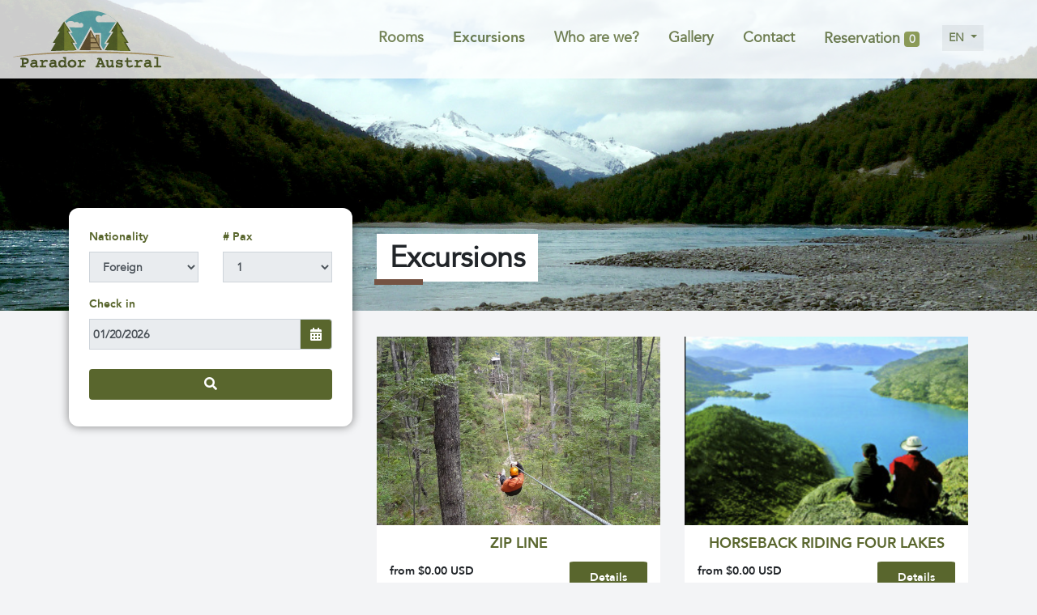

--- FILE ---
content_type: text/html; charset=UTF-8
request_url: https://paradoraustral.com/en/excursions
body_size: 7840
content:
<!doctype html>
<html lang="es">
	<head>
	<meta charset="utf-8" lang="es">
	<meta name="viewport" content="width=device-width, initial-scale=1, shrink-to-fit=no">
	<link rel="stylesheet" href="https://stackpath.bootstrapcdn.com/bootstrap/4.1.3/css/bootstrap.min.css" integrity="sha384-MCw98/SFnGE8fJT3GXwEOngsV7Zt27NXFoaoApmYm81iuXoPkFOJwJ8ERdknLPMO" crossorigin="anonymous">
	<link rel="stylesheet" type="text/css" href="/css/style.css" />	<link rel="stylesheet" type="text/css" href="/css/parador.css" />	<link rel="stylesheet" type="text/css" href="/css/media-query.css" />	<link rel="stylesheet" type="text/css" href="/css/fonts.css" />	
	<link rel="stylesheet" href="https://use.fontawesome.com/releases/v5.6.3/css/all.css" integrity="sha384-UHRtZLI+pbxtHCWp1t77Bi1L4ZtiqrqD80Kn4Z8NTSRyMA2Fd33n5dQ8lWUE00s/" crossorigin="anonymous">
	<link rel="stylesheet" href="https://cdnjs.cloudflare.com/ajax/libs/ekko-lightbox/5.3.0/ekko-lightbox.css">
	<link rel="stylesheet" href="https://cdnjs.cloudflare.com/ajax/libs/bootstrap-datepicker/1.8.0/css/bootstrap-datepicker.min.css">
	<link rel="stylesheet" href="https://cdnjs.cloudflare.com/ajax/libs/bootstrap-datepicker/1.8.0/css/bootstrap-datepicker.standalone.min.css">
	<link rel="stylesheet" href="https://cdnjs.cloudflare.com/ajax/libs/bootstrap-datepicker/1.8.0/css/bootstrap-datepicker3.min.css">
	<script type="text/javascript" src="/assets/a2f4db7e/Yii.UrlManager.min.js"></script>
<script type="text/javascript">
/*<![CDATA[*/
var Yii = Yii || {}; Yii.app = {scriptUrl: '/index.php',baseUrl: '',
            hostInfo: 'https://paradoraustral.com'};
            Yii.app.urlManager = new UrlManager({"rules":{"<lang>\/<tipo:(habitaciones|rooms|zimmers)>\/<slug>":"productos\/view_habitaciones","<lang>\/<tipo:(excursiones|excursions|ausfluges)>\/<slug>":"productos\/view_excursiones","<lang>\/<slug:(habitaciones|rooms|zimmers)>\/":"productos\/index_habitaciones","<lang>\/<slug:(excursiones|excursions|ausfluges)>\/":"productos\/index_excursiones","<lang>\/<slug:(contacto|contact|kontakt)>\/":"site\/ubicacion","<lang>\/<slug:(galeria|gallery|bildergalerie)>\/":"site\/gallery","<lang>\/<slug:(reservaciones|reservations|reservierens)>\/":"site\/reservation","<lang>\/<slug:(terminos-y-condiciones|terms-and-conditions|geschaftsbedingungen)>\/":"site\/conditions","<lang>\/<slug:(quienes-somos|who-we-are|wer-wir-sind)>\/":"site\/who","<lang>\/<slug:(mapa|map|maps)>\/":"site\/map","<lang>\/<slug:(politicas-de-cancelacion|cancel-policy|annulierungsbedingungen)>\/":"site\/general","<lang>\/<slug:(reserva|booking|reservierung)>\/id\/<id:\\w+>":"booking\/voucher","<lang>\/<slug:(paypal)>\/<id:\\w+>":"site\/paypal","<lang>\/<slug:(error|error|error)>\/":"site\/error","<lang>\/<slug:(index)>":"site\/index","<controller:\\w+>\/<id:\\d+>":"<controller>\/view","<controller:\\w+>\/<action:\\w+>\/<id:\\d+>":"<controller>\/<action>","<controller:\\w+>\/<action:\\w+>":"<controller>\/<action>"},"urlSuffix":"","showScriptName":false,"appendParams":true,"routeVar":"r","caseSensitive":true,"matchValue":false,"cacheID":"cache","useStrictParsing":false,"urlRuleClass":"CUrlRule","behaviors":[],"urlFormat":"path"});
            Yii.app.createUrl = function(route, params, ampersand)  {
            return this.urlManager.createUrl(route, params, ampersand);};
/*]]>*/
</script>
<title>Excursions | Parador Austral</title>

		<style>
			.message-sent {
				border: 3px solid #224862;
				padding: 30px 30px;
				text-transform: none;
			}

			.message-sent__title {
				color: #224862;
				font-size: 28px;
				font-weight: 600;
				margin-bottom: 40px;
			}
			.message-sent__text {
				font-size: 16px;
			}

			.message-sent__icon {
				color: #224862;
			}
			.message-sent__icon .material-icons {
				font-size: 50px;
			}

			.sk-circle {
				margin: 100px auto;
				width: 40px;
				height: 40px;
				position: relative;
			}
			.sk-circle .sk-child {
				width: 100%;
				height: 100%;
				position: absolute;
				left: 0;
				top: 0;
			}
			.sk-circle .sk-child:before {
				content: "";
				display: block;
				margin: 0 auto;
				width: 15%;
				height: 15%;
				background-color: #224862;
				border-radius: 100%;
				-webkit-animation: sk-circleBounceDelay 1.2s infinite ease-in-out both;
				animation: sk-circleBounceDelay 1.2s infinite ease-in-out both;
			}
			.sk-circle .sk-circle2 {
				-webkit-transform: rotate(30deg);
				-ms-transform: rotate(30deg);
				transform: rotate(30deg);
			}
			.sk-circle .sk-circle3 {
				-webkit-transform: rotate(60deg);
				-ms-transform: rotate(60deg);
				transform: rotate(60deg);
			}
			.sk-circle .sk-circle4 {
				-webkit-transform: rotate(90deg);
				-ms-transform: rotate(90deg);
				transform: rotate(90deg);
			}
			.sk-circle .sk-circle5 {
				-webkit-transform: rotate(120deg);
				-ms-transform: rotate(120deg);
				transform: rotate(120deg);
			}
			.sk-circle .sk-circle6 {
				-webkit-transform: rotate(150deg);
				-ms-transform: rotate(150deg);
				transform: rotate(150deg);
			}
			.sk-circle .sk-circle7 {
				-webkit-transform: rotate(180deg);
				-ms-transform: rotate(180deg);
				transform: rotate(180deg);
			}
			.sk-circle .sk-circle8 {
				-webkit-transform: rotate(210deg);
				-ms-transform: rotate(210deg);
				transform: rotate(210deg);
			}
			.sk-circle .sk-circle9 {
				-webkit-transform: rotate(240deg);
				-ms-transform: rotate(240deg);
				transform: rotate(240deg);
			}
			.sk-circle .sk-circle10 {
				-webkit-transform: rotate(270deg);
				-ms-transform: rotate(270deg);
				transform: rotate(270deg);
			}
			.sk-circle .sk-circle11 {
				-webkit-transform: rotate(300deg);
				-ms-transform: rotate(300deg);
				transform: rotate(300deg);
			}
			.sk-circle .sk-circle12 {
				-webkit-transform: rotate(330deg);
				-ms-transform: rotate(330deg);
				transform: rotate(330deg);
			}
			.sk-circle .sk-circle2:before {
				-webkit-animation-delay: -1.1s;
				animation-delay: -1.1s;
			}
			.sk-circle .sk-circle3:before {
				-webkit-animation-delay: -1s;
				animation-delay: -1s;
			}
			.sk-circle .sk-circle4:before {
				-webkit-animation-delay: -0.9s;
				animation-delay: -0.9s;
			}
			.sk-circle .sk-circle5:before {
				-webkit-animation-delay: -0.8s;
				animation-delay: -0.8s;
			}
			.sk-circle .sk-circle6:before {
				-webkit-animation-delay: -0.7s;
				animation-delay: -0.7s;
			}
			.sk-circle .sk-circle7:before {
				-webkit-animation-delay: -0.6s;
				animation-delay: -0.6s;
			}
			.sk-circle .sk-circle8:before {
				-webkit-animation-delay: -0.5s;
				animation-delay: -0.5s;
			}
			.sk-circle .sk-circle9:before {
				-webkit-animation-delay: -0.4s;
				animation-delay: -0.4s;
			}
			.sk-circle .sk-circle10:before {
				-webkit-animation-delay: -0.3s;
				animation-delay: -0.3s;
			}
			.sk-circle .sk-circle11:before {
				-webkit-animation-delay: -0.2s;
				animation-delay: -0.2s;
			}
			.sk-circle .sk-circle12:before {
				-webkit-animation-delay: -0.1s;
				animation-delay: -0.1s;
			}

			@-webkit-keyframes sk-circleBounceDelay {
				0%,
				80%,
				100% {
					-webkit-transform: scale(0);
					transform: scale(0);
				}
				40% {
					-webkit-transform: scale(1);
					transform: scale(1);
				}
			}

			@keyframes sk-circleBounceDelay {
				0%,
				80%,
				100% {
					-webkit-transform: scale(0);
					transform: scale(0);
				}
				40% {
					-webkit-transform: scale(1);
					transform: scale(1);
				}
			}
		</style>
</head>  <body>  	
  	<header>
	<nav class="navbar navbar-expand-lg navbar-light bg-main navbar-lagos" id="menu-top">
		<a class="navbar-brand" href="/">
			<img id="logo" src="https://paradoraustral.com/images/parador/site/logo.png">
	    </a>
	    <button class="navbar-toggler" type="button" data-toggle="collapse" data-target="#navbarText" aria-controls="navbarText" aria-expanded="false" aria-label="Toggle navigation">
	        <span class="navbar-toggler-icon"></span>
	    </button>
	    <div class="collapse navbar-collapse" id="navbarText">
	        <ul class="navbar-nav ml-auto">
										
						<li class="nav-item " >
	                		<a class="nav-link" href="/en/rooms">Rooms</a>
						</li>
									
						<li class="nav-item active" >
	                		<a class="nav-link" href="/en/excursions">Excursions</a>
						</li>
									
						<li class="nav-item " >
	                		<a class="nav-link" href="/en/who-we-are">Who are we?</a>
						</li>
									
						<li class="nav-item " >
	                		<a class="nav-link" href="/en/gallery">Gallery</a>
						</li>
									
						<li class="nav-item " >
	                		<a class="nav-link" href="/en/contact">Contact</a>
						</li>
											<li class="nav-item " >
	                <a class="nav-link" href="/en/reservations">Reservation <span class="badge badge-secondary">0</span></a>
	            </li>
				<li class="nav-item dropdown htl-language">
                    <a class="nav-link dropdown-toggle" href="#" id="navbarDropdown" role="button" data-toggle="dropdown" aria-haspopup="true" aria-expanded="false">
                        en					</a>
					                    <div class="dropdown-menu dropdown-menu-right" aria-labelledby="navbarDropdown">
						<a class="dropdown-item" href="/en/excursions/">English</a>
						<a class="dropdown-item" href="/es/excursiones/">Espa&ntilde;ol</a>
						<!--<a class="dropdown-item" href="/de/ausfluges/">Deutsche</a>-->
                    </div>
				</li>
			</ul>
	    </div>
	</nav>
</header>    
		    <main class="htl-excursions">

                <div class="htl-photo" style=""></div>
        <section id="main-container">
            <div class="container">
                <div class="row">
                    <div class="col-lg-4">
                        <div class="sticky-top htl-form">
                            <div class="border-shadow sm-tblr-p">
                                <form class="flex-sm-column" 
        id="f-reservation-sidebar" 
        action="/en/excursions" 
        method="post">
    <div class="row">
        <div class="col-6">
            <div class="form-group">
                <label class="color-main font-black" for="nacionality">Nationality</label>
                <select id="nacionalidad" class="form-control bg-gray rounded-0" name="nacionalidad">
                    <option value="" disabled>Nationality</option>
                                            <option                             value="1">Chilean</option>
                                            <option selected                            value="2">Foreign</option>
                                    </select>
            </div>
        </div>
        <div class="col-6">
            <div class="form-group">
                <label class="color-main font-black" for="pax_number"># Pax</label>
                <select name="pax_number" id="pax_number" class="form-control bg-gray rounded-0">
                                            <option value="" disabled>Pax</option>
                        <option value="1" selected>1</option>
                                                    <option value="2">2</option>
                                                    <option value="3">3</option>
                                                    <option value="4">4</option>
                                                    <option value="5">5</option>
                                                    <option value="6">6</option>
                                                            </select>
            </div>
        </div>
    </div>
    <div class="row">
        <div class="col-12">
            <div class="form-group">
                <label class="color-main font-black" for="input-check-in-date">Check in</label>
                <div class="input-group date">
                <input type="text" class="form-control datepicker bg-gray rounded-0 start" name="input-check-in-date" id="input-check-in-date" value="01/20/2026" autocomplete="off">
                    <div class="input-group-append input-group-addon" id="input-check-in-date-icon">
                        <span class="input-group-text bg-main"><i class="fa fa-calendar-alt text-white rounded-0" aria-hidden="true"></i></span>
                    </div>
                </div>
            </div>
        </div>
    </div>
    <div class="row">
        <div class="col-12">
            <button class="bg-main btn text-white my-2 w-100" type="submit" class="btn btn-default">
                <span class="fa fa-search" aria-hidden="true"></span>
            </button>
        </div>
    </div>
</form>                            </div>
                        </div>
                    </div>
                    <div class="col-lg-8 htl-page">
                        <header>
    <h2>Excursions</h2>
</header>
<div class="row">
            <div class="col-lg-6 my-3">
            <div class="bg-white">
                <img class="img-rooms" src="/twtrzimg.php?src=/images/parador/galeria_productos/excursiones/P1030403e-1445354364-1447202676-1556134105.jpg&w=600&h=400&zc=1" alt='Zip Line' title='Zip Line'>
                <div class="px-3 pt-1 pb-2">
                    <h3 class="font-28 font-black color-main text-center title-room">Zip Line</h3>
                    <div class="d-flex justify-content-between">
                        <div>
                                                            <p class="font-black htl-price">from $0.00 USD<span class="htl-muted">per person</span></p>
                                                    </div>
                        <div class="mt-2">
                            <a class="font-black text-white bg-main btn-room-details" href="/en/excursions/zip-line">Details</a>
                        </div>
                    </div>
                </div>
            </div>
        </div>
                <div class="col-lg-6 my-3">
            <div class="bg-white">
                <img class="img-rooms" src="/twtrzimg.php?src=/images/parador/galeria_productos/excursiones/Screenshot2024-05-13at12.49.26-1715619112.png&w=600&h=400&zc=1" alt='Horseback riding Four Lakes' title='Horseback riding Four Lakes'>
                <div class="px-3 pt-1 pb-2">
                    <h3 class="font-28 font-black color-main text-center title-room">Horseback riding Four Lakes</h3>
                    <div class="d-flex justify-content-between">
                        <div>
                                                            <p class="font-black htl-price">from $0.00 USD<span class="htl-muted">per person</span></p>
                                                    </div>
                        <div class="mt-2">
                            <a class="font-black text-white bg-main btn-room-details" href="/en/excursions/horseback-riding-four-lakes">Details</a>
                        </div>
                    </div>
                </div>
            </div>
        </div>
                <div class="col-lg-6 my-3">
            <div class="bg-white">
                <img class="img-rooms" src="/twtrzimg.php?src=/images/parador/galeria_productos/excursiones/IMG_0778-min-1559337227.jpg&w=600&h=400&zc=1" alt='Negro Lake Navegation with fishing' title='Negro Lake Navegation with fishing'>
                <div class="px-3 pt-1 pb-2">
                    <h3 class="font-28 font-black color-main text-center title-room">Negro Lake Navegation with fishing</h3>
                    <div class="d-flex justify-content-between">
                        <div>
                                                            <p class="font-black htl-price">from $0.00 USD<span class="htl-muted">per person</span></p>
                                                    </div>
                        <div class="mt-2">
                            <a class="font-black text-white bg-main btn-room-details" href="/en/excursions/negro-lake-navegation-fishing">Details</a>
                        </div>
                    </div>
                </div>
            </div>
        </div>
                <div class="col-lg-6 my-3">
            <div class="bg-white">
                <img class="img-rooms" src="/twtrzimg.php?src=/images/parador/galeria_productos/excursiones/cabalgata_familiar-1445545196-1447273116-1556643298.JPG&w=600&h=400&zc=1" alt='Family Horseback Riding' title='Family Horseback Riding'>
                <div class="px-3 pt-1 pb-2">
                    <h3 class="font-28 font-black color-main text-center title-room">Family Horseback Riding</h3>
                    <div class="d-flex justify-content-between">
                        <div>
                                                            <p class="font-black htl-price">from $0.00 USD<span class="htl-muted">per person</span></p>
                                                    </div>
                        <div class="mt-2">
                            <a class="font-black text-white bg-main btn-room-details" href="/en/excursions/family-horseback-riding">Details</a>
                        </div>
                    </div>
                </div>
            </div>
        </div>
                <div class="col-lg-6 my-3">
            <div class="bg-white">
                <img class="img-rooms" src="/twtrzimg.php?src=/images/parador/galeria_productos/excursiones/ppIMG_6510-1446733851-1447203912-1556643395.JPG&w=600&h=400&zc=1" alt='Chelenko Horseback Riding' title='Chelenko Horseback Riding'>
                <div class="px-3 pt-1 pb-2">
                    <h3 class="font-28 font-black color-main text-center title-room">Chelenko Horseback Riding</h3>
                    <div class="d-flex justify-content-between">
                        <div>
                                                            <p class="font-black htl-price">from $0.00 USD<span class="htl-muted">per person</span></p>
                                                    </div>
                        <div class="mt-2">
                            <a class="font-black text-white bg-main btn-room-details" href="/en/excursions/chelenko-horseback-riding">Details</a>
                        </div>
                    </div>
                </div>
            </div>
        </div>
                <div class="col-lg-6 my-3">
            <div class="bg-white">
                <img class="img-rooms" src="/twtrzimg.php?src=/images/parador/galeria_productos/excursiones/IMG_1971-min-1559336048.jpg&w=600&h=400&zc=1" alt='Fishing at "Puente Colgante"' title='Fishing at "Puente Colgante"'>
                <div class="px-3 pt-1 pb-2">
                    <h3 class="font-28 font-black color-main text-center title-room">Fishing at "Puente Colgante"</h3>
                    <div class="d-flex justify-content-between">
                        <div>
                                                            <p class="font-black htl-price">from $0.00 USD<span class="htl-muted">per person</span></p>
                                                    </div>
                        <div class="mt-2">
                            <a class="font-black text-white bg-main btn-room-details" href="/en/excursions/fishing-puente-colgante">Details</a>
                        </div>
                    </div>
                </div>
            </div>
        </div>
                <div class="col-lg-6 my-3">
            <div class="bg-white">
                <img class="img-rooms" src="/twtrzimg.php?src=/images/parador/galeria_productos/excursiones/IMG_2372-min-1559323728.jpg&w=600&h=400&zc=1" alt='Marmol Caves / Boat' title='Marmol Caves / Boat'>
                <div class="px-3 pt-1 pb-2">
                    <h3 class="font-28 font-black color-main text-center title-room">Marmol Caves / Boat</h3>
                    <div class="d-flex justify-content-between">
                        <div>
                                                            <p class="font-black htl-price">from $0.00 USD<span class="htl-muted">per person</span></p>
                                                    </div>
                        <div class="mt-2">
                            <a class="font-black text-white bg-main btn-room-details" href="/en/excursions/marmol-caves-boat">Details</a>
                        </div>
                    </div>
                </div>
            </div>
        </div>
                <div class="col-lg-6 my-3">
            <div class="bg-white">
                <img class="img-rooms" src="/twtrzimg.php?src=/images/parador/galeria_productos/excursiones/11-1447276870-1556644563.JPG&w=600&h=400&zc=1" alt='Waterfalls Maqui' title='Waterfalls Maqui'>
                <div class="px-3 pt-1 pb-2">
                    <h3 class="font-28 font-black color-main text-center title-room">Waterfalls Maqui</h3>
                    <div class="d-flex justify-content-between">
                        <div>
                                                            <p class="font-black htl-price">from $0.00 USD<span class="htl-muted">per person</span></p>
                                                    </div>
                        <div class="mt-2">
                            <a class="font-black text-white bg-main btn-room-details" href="/en/excursions/waterfalls-maqui">Details</a>
                        </div>
                    </div>
                </div>
            </div>
        </div>
                <div class="col-lg-6 my-3">
            <div class="bg-white">
                <img class="img-rooms" src="/twtrzimg.php?src=/images/parador/galeria_productos/excursiones/IMG_0859-min-1560291614.JPG&w=600&h=400&zc=1" alt='Rafting at the Baker River' title='Rafting at the Baker River'>
                <div class="px-3 pt-1 pb-2">
                    <h3 class="font-28 font-black color-main text-center title-room">Rafting at the Baker River</h3>
                    <div class="d-flex justify-content-between">
                        <div>
                                                            <p class="font-black htl-price">from $0.00 USD<span class="htl-muted">per person</span></p>
                                                    </div>
                        <div class="mt-2">
                            <a class="font-black text-white bg-main btn-room-details" href="/en/excursions/rafting-baker-river">Details</a>
                        </div>
                    </div>
                </div>
            </div>
        </div>
                <div class="col-lg-6 my-3">
            <div class="bg-white">
                <img class="img-rooms" src="/twtrzimg.php?src=/images/parador/galeria_productos/excursiones/2488-lago-bertrand-3-1715797781.jpg&w=600&h=400&zc=1" alt='Navegation Bertrand Lake to Cordón Contreras' title='Navegation Bertrand Lake to Cordón Contreras'>
                <div class="px-3 pt-1 pb-2">
                    <h3 class="font-28 font-black color-main text-center title-room">Navegation Bertrand Lake to Cordón Contreras</h3>
                    <div class="d-flex justify-content-between">
                        <div>
                                                            <p class="font-black htl-price">from $0.00 USD<span class="htl-muted">per person</span></p>
                                                    </div>
                        <div class="mt-2">
                            <a class="font-black text-white bg-main btn-room-details" href="/en/excursions/Navegation Bertrand Lake to Cordón Contreras">Details</a>
                        </div>
                    </div>
                </div>
            </div>
        </div>
        </div>                    </div>
                </div>
            </div>
        </section>
    </main>

        <footer class="bg-main lg-tb-p" style="padding-bottom:1rem;">
        <div class="container">
        <div class="row text-white">
                            <!--
			<div class="col-lg-7 responsive-center pb-2">
                <div class="google-comments footer" role="container" name="google-comments">
                    <div role="container" name="loader" class="loader">
                    </div>
                    <div role="container" name="comments" hidden>
                        <h3>Google Reviews <span class="place-tag" role="display" name="place"></span> <span class="average-rating float-right"><span role="display" name="average_rating"></span> <i class="fa fa-star"></i></span></h3>
                        <span class="rec-count">Reviewed by <span role="display" name="review_count"></span> people</span>
                        <a class="leave-comment" target="_blank" href="http://search.google.com/local/reviews?placeid=CgsIpaHBwumE9dOkARAB">(Leave a comment)</a>
                        <div role="container" name="comment-list" class="comment-list">
                            <article role="template" name="comment-list-item" hidden>
                                <div class="comment-title"><span role="display" name="reviewer_name"></span> <span class="comment-date" role="display" name="review_date"></span> <span class="comment-rating float-right"><span role="display" name="rating"></span> <i class="fa fa-star"></i></span></div>
                                <span role="display" name="review_text"></span>
                            </article>
                        </div>
                        <a class="comments-link" href="/en/who-we-are">Read more &raquo;</a>
                    </div>
                </div>
            </div>
            -->
            <div class="col-lg-7 responsive-center pb-2 text-center">
				<img class="img-fluid" src="https://haciendatreslagos.com/images/parador/site/logo-white.png">
			</div>
            <div class="col-lg-5 responsive-center pb-2">
                <ul>
                    <li>Office address:</li>
                    <!-- <li>Monseñor Eyzaguirre 485, Ñuñoa, Santiago.</li> -->
                    <li>Av. Apoquindo 7331 Oficinas 820-821, Las  Condes, Santiago.</li>
                    <li>Office phone:<a href="tel:56-2-2233-4082"> + 56 2 2233 4082</a> / 9:00 - 15:00 (Monday to Friday)</li>
                    <li>Reservations office Cellphone:<a href="tel:56-9-4208-7927"> + 56 9 4208 7927</a> / 9:00 - 18:30 (Monday to Friday)</li>
                    <li>Hotel address:</li>
                    <li>Carr Austral Sur, Puerto Guadal, XI Región de Aysén.</li>
                    <li>Hotel Reception Cellphone (WhatsApp):<a href="https://wa.me/56978733526/"> + 56 9 7873 3526</a> / 7:00 - 23:00 (Hotel closed April 1 – September 30)</li>
                    <!--<li>WhatsApp:<a href="https://wa.me/56978733526/"> + 56 9 7873 3526</a></li>-->
                    <!--<li>Hotel Reception Phone (Skype):<a href="tel:56-2-2938-0209">+56 2 2938 0209</a></li>-->
                    <li>Email:<a href="mailto:ventas@haciendatreslagos.cl"> ventas@haciendatreslagos.cl</a></li>
                </ul>
            </div>
                        </div>
        <div class="container">
            <div class="row">
                <div class="col-lg-12">
                    <p class="text-white text-center nomargin sm-t-m">
                    &copy; 2019 Parador Austral. Desarrollado por Utopia Software Factory. <a href="/en/terms-and-conditions">Terms and Conditions</a>
                    </p>
                </div>
            </div>
        </div>
    </footer>

<!-- Optional JavaScript -->
<!-- jQuery first, then Popper.js, then Bootstrap JS -->
<script src="https://code.jquery.com/jquery-3.4.1.min.js"></script>
<script src="https://cdnjs.cloudflare.com/ajax/libs/popper.js/1.14.3/umd/popper.min.js" integrity="sha384-ZMP7rVo3mIykV+2+9J3UJ46jBk0WLaUAdn689aCwoqbBJiSnjAK/l8WvCWPIPm49" crossorigin="anonymous"></script>
<script src="https://stackpath.bootstrapcdn.com/bootstrap/4.1.3/js/bootstrap.min.js" integrity="sha384-ChfqqxuZUCnJSK3+MXmPNIyE6ZbWh2IMqE241rYiqJxyMiZ6OW/JmZQ5stwEULTy" crossorigin="anonymous"></script>
<script src="https://cdnjs.cloudflare.com/ajax/libs/ekko-lightbox/5.3.0/ekko-lightbox.js"></script>
<script src="https://cdnjs.cloudflare.com/ajax/libs/bootstrap-datepicker/1.8.0/js/bootstrap-datepicker.min.js"></script>
<script src="https://cdnjs.cloudflare.com/ajax/libs/bootstrap-datepicker/1.8.0/locales/bootstrap-datepicker.es.min.js"></script>
<script src="/js/google-business.js"></script>

<script>
var commentsContainer = document.body.querySelector("[role=container][name=google-comments]"),
businessComments = new GoogleBusinessReviews(commentsContainer,"parador",1);
</script>
<script>


    $(document).on('click', '[data-toggle="lightbox"]', function(event) {
        event.preventDefault();
        $(this).ekkoLightbox();
    });

    let reservationBar = $("#reservationBar"),
        height = reservationBar.height() + 20; 
    if(height > 0) {
        $("footer").attr("style","padding-bottom: "+height+"px;");
    }

    $('.htl-photo-slider').carousel({
        interval: 5000, /* default*/
        pause: false,
    });
    var $offset = $("footer").offset().top;
    $("#scrollTo").click(function() {
        $('html, body').animate({
            scrollTop: $offset
          }, 300);
    });
    $('.datepicker').datepicker({
        format: 'mm/dd/yyyy',
        autoclose: true,
        startDate: 'today'
    });

    $('#input-check-in-date-icon').click(function(e){
        e.preventDefault();
        var _parent = $(this).closest('.input-group'),
            _child = _parent.children("#input-check-in-date");
        _child.datepicker().focus();
    });
    $('#input-check-out-date-icon').click(function(e){
        e.preventDefault();
        var _parent = $(this).closest('.input-group'),
            _child = _parent.children("#input-check-out-date");
        _child.datepicker().focus();
    });

    // input start date
    // on change
    // check if end date is less than start date
    // if true, change end date to start date +2

    $("#input-check-in-date").change(function(e) {
        var check_in = $("#input-check-in-date").val(),
            check_out = $("#input-check-out-date").val();
                check_in = new Date(check_in);
        check_out = new Date(check_out);
        if(check_in >= check_out) {
            var new_date = new Date(check_in);
            new_date.setDate(new_date.getDate()+2);
            var months = ["01","02","03","04","05","06","07","08","09","10","11","12"],
                days   = ["00","01","02","03","04","05","06","07","08","09","10","11","12","13","14","15","16","17","18","19","20","21","22","23","24","25","26","27","28","29","30","31"],
                month_index = new_date.getMonth(),
                day_index = new_date.getDate(),
                month = months[month_index],
                day = days[day_index];
                            $("#input-check-out-date").val(month+"/"+day+"/"+new_date.getFullYear());
                        $('.datepicker').datepicker('update');
        }
    });

    $(document).ready(function(){
        $('.print').on('click', function(event) {
            event.preventDefault();
            var _this = $(this),
            //_data = $.parseJSON($.base64('atob', _this.data('extra'), true));
                _data = _this.data('extra'),
                _ref = _this.data('ref')+'?id='+_data;

            //console.log(_ref);
            var caracteristicas = "height=600,width=770,scrollTo,resizable=1,scrollbars=1,location=0";
            nueva=window.open(_ref, 'New', caracteristicas);
        });
        if(!sessionStorage.getItem('isshow')){
            $('#modalVisit').modal('show');
            sessionStorage.setItem('isshow', true);
        }

        var min_date = $('.range-datepicker').attr("min");
        var max_date = $('.range-datepicker').attr("max");
        $('.range-datepicker').datepicker({
            format: 'mm/dd/yyyy',
            autoclose: true,
            startDate: min_date,
            endDate: max_date,
        });

        $("[name=check_in]").change(function(e) {
            var check_in = $("[name=check_in]").val(),
                check_out = $("[name=check_out]").val();
            
            if(!check_out) {
                                check_in = new Date(check_in);

                var new_date = new Date(check_in);
                new_date.setDate(new_date.getDate()+1);

                var months = ["01","02","03","04","05","06","07","08","09","10","11","12"],
                days   = ["00","01","02","03","04","05","06","07","08","09","10","11","12","13","14","15","16","17","18","19","20","21","22","23","24","25","26","27","28","29","30","31"],
                month_index = new_date.getMonth(),
                day_index = new_date.getDate(),
                month = months[month_index],
                day = days[day_index];
                                    $("[name=check_out]").val(month+"/"+day+"/"+new_date.getFullYear());
                                $('.datepicker').datepicker('update');
            }
            
        });

        $(".search-room").on("click",function(e) {
            var check_in    = $("input[name=input-check-in-date]").val(),
                check_out   = $("input[name=input-check-out-date").val();
                        check_in = new Date(check_in);
            check_out = new Date(check_out);
            var two_days = new Date(check_in);
            two_days.setDate(two_days.getDate()+1);
            if(check_out > check_in) {
                var high_season_start = new Date('2025-12-26');
                var high_season_due = new Date('2026-02-28');
                if(check_out < two_days) {
                    e.preventDefault();
                    alert("Your stay needs to be at least one nights.");
                } else if(check_in >= high_season_start && check_in <= high_season_due){
                    two_days = new Date(check_in);
                    two_days.setDate(two_days.getDate()+2);
                    console.log(check_out);
                    if(check_out < two_days) {
                        e.preventDefault();
                        alert("Your stay needs to be at least two nights.");
                    }
                }
            } else {
                e.preventDefault();
                alert("Please, check that the dates are valid.");
            }
        });
        
        $(".book-room").on("click", function(e) {
            let check_in = $("input[name=check_in]").val(),
                check_out = $("input[name=check_out]").val();
            if(typeof check_in === "undefined") {

            } else {
                                check_in = new Date(check_in);          
                check_out = new Date(check_out);
                let two_days = new Date(check_in);
                two_days.setDate(two_days.getDate()+1);
                if(check_out > check_in) {
                    var high_season_start = new Date('2025-12-26');
                    var high_season_due = new Date('2026-02-28');
                    if(check_out < two_days) {
                        e.preventDefault();
                        alert("Your stay needs to be at least one night.");    
                    } else if(check_in >= high_season_start && check_in <= high_season_due){
                        two_days = new Date(check_in);
                        two_days.setDate(two_days.getDate()+2);
                        if(check_out < two_days) {
                            e.preventDefault();
                            alert("Your stay needs to be at least two nights.");
                        }
                    }
                } else {
                    e.preventDefault();
                    alert("Please, check that the dates are valid.");
                }
            }
        });
    });
    var submit = document.body.querySelector("#client_submit");
    if(submit) {
        submit.addEventListener("click", function(e) {
            let email = document.body.querySelector("#Clients_email").value;
                email_repeat = document.body.querySelector("#Clients_email_repeat").value;
            if(email != email_repeat) {
                e.preventDefault();
                alert("Check your email and try again.");
            }
        });
    }
    const HTLContactEmailScript = `/promo.php`;
            class ContactEmailForm {
                constructor(selector) {
                    let view = document.body.querySelector(selector);
                    if(!view)
                        return;
                    this.view = view;
                    let form = this.view.querySelector("form");
                    form.addEventListener("submit", (event) => {
                        event.preventDefault();
                        if (form.reportValidity()) {
                            this.view.querySelector(".form-container").hidden = true;
                            this.view.querySelector(".message-sent").hidden = false;
                            this.data = new FormData(form);
                            this.send()
                                .then(() => {
                                    this.view.querySelector(".loader-container").hidden = true;
                                    this.view.querySelector(".success-container").hidden = false;
                                })
                                .catch((error) => console.log(error));
                        }
                    });

                    let xhr = (this.request = new XMLHttpRequest());
                    xhr.open("POST", HTLContactEmailScript);
                }

                send() {
                    let request = this.request;
                    request.send(this.data);
                    return new Promise((resolve, reject) => {
                        request.onreadystatechange = (aEvt) => {
                            if (request.readyState == 4) {
                                if (request.status == 200) {
                                    let response = JSON.parse(request.response);
                                    if (response.success) resolve(true);
                                    else reject(response);
                                } else reject(request.response);
                            }
                        };
                    });
            }
    }
    let contactForm = new ContactEmailForm(".contact-form");
</script>


  </body>
</html>

--- FILE ---
content_type: text/css
request_url: https://paradoraustral.com/css/style.css
body_size: 4541
content:
@import url('https://fonts.googleapis.com/css2?family=Croissant+One&display=swap');

.htl-feature {
  font-size: 4rem;
  color: white;
  text-shadow: 3px 3px 1px black,-2px -2px 10px black;
  padding-top: 2rem;
  margin-top: 25px;
  line-height: 6rem;
  padding-left: 20px;
  font-weight: normal;
}

.htl-feature strong {
  font-family: "Croissant One";
}

body{
    background-color: #F3F4F6;
    font-family: 'Avenir Book';
    font-weight: normal;
    font-style: normal;
    font-size: 18px;
}

section{
    padding-bottom: 50px;
}

section:not(:first-child), footer{
    padding-top: 50px;
}

a{
    text-decoration: none !important;
}

.h1, h1{
    margin-bottom: 1rem;
}

ul li{
    list-style-type: none;
}

dl, ol, ul {
    margin-top: .5rem;
    margin-bottom: .5rem;
    padding-inline-start: 0;
}

.table thead th {
    vertical-align: bottom;
    border-bottom: 2px solid #c4c7ca;
}

.table-bordered td, .table-bordered th {
    border: 2px solid #c4c7ca;
}

.table td, .table th {
    border-top: 2px solid #c4c7ca;
}

.nomargin{
    margin: 0;
}

.nopadding{
    padding: 0;
}

#logo{
    width: 300px;
}

.color-main{
    color: #224862;
}

.bg-main{
    background-color: #224862;
}

.bg-gray{
    background-color: #e9ecef;
}

.bg-gray-dark{
    background-color: #F3F4F6;
}

.bg-blue{
    background-color: #3E8CC1;
}

.navbar-nav{
    margin-top: 0 !important;
}

.navbar-light .navbar-nav .active>.nav-link, .navbar-light .navbar-nav .nav-link.active, .navbar-light .navbar-nav .nav-link.show, .navbar-light .navbar-nav .show>.nav-link{
    color: white;
    font-family: 'Avenir';
    font-weight: 900;
    font-style: normal;
    font-weight: bold;
}

.navbar-light .navbar-nav .nav-link{
    color: white;
    font-weight: bold !important;
}

.navbar-light .navbar-text{
    color: white;
    margin: 30px;
}

.navbar-light .navbar-nav .nav-link:focus, .navbar-light .navbar-nav .nav-link:hover{
    color: white;
    font-weight: bold;
}
.navbar-light .navbar-nav .show > .nav-link {
    font-weight: bold;
}

.nav-item{
    margin: 0 10px;
}

.nav-item:last-child{
    margin-right: 50px;
}

.navbar-lagos{
	opacity: .8;
	position: absolute;
	top: 0;
	width: 100%;
	z-index: 1;
}

.lg-tb-m{
    margin: 50px 0;
}

.sm-tb-m{
    margin: 25px 0;
}

.lg-b-m{
    margin-bottom: 50px;
}

.lg-tb-p{
    padding: 50px 0;
}

.lg-t-m{
    margin-top: 50px;
}

.sm-t-m{
    margin-top: 25px;
}

.sm-tblr-p{
    padding: 25px;
}

.xs-b-p{
    padding-bottom: 10px;
}

.font-black {
    font-family: 'Avenir';
    font-weight: 900;
    font-style: normal;
}

.font-roman {
    font-family: 'Avenir';
    font-weight: normal;
    font-style: normal;
}

.font-40{
    font-size: 40px;
}

.font-16{
    font-size: 16px;
}

.font-14{
    font-size: 14px;
}

.border-shadow{
    -webkit-box-shadow: 0px 0px 11px 1px rgba(0,0,0,0.4);
    -moz-box-shadow: 0px 0px 11px 1px rgba(0,0,0,0.4);
    box-shadow: 0px 0px 11px 1px rgba(0,0,0,0.4);
}

#footer-logo{
    text-align: right;
}

#footer-logo img:not(:last-child){
    margin-right: 20px;
}

.border-bottom{
    border-bottom-color: white;
}

.img-rooms{
    width: 100%;
}

.title-room{
    margin-top: .5rem;
    margin-bottom: .5rem;
}

.subtitle-room{
    color: #707070;
}

.btn-room-details{
    border-radius: 5%;
    padding: 10px 25px;
}

.border-top-2{
    border-top: 2px solid rgba(0,0,0,.1);
}

#main-form{
	margin-top: -50%;
}

#who-we-are{
	margin-bottom: 10px;
}

.facebook{
	color: #3C599F;
}

.twitter{
	color: #32CCFE;
}

.youtube{
	color: #C52F30;
}

.skype{
	color: #01AEF2;
}

.fa-chevron-circle-down{
    bottom: 15px;
	color: white;
	left: 50%;
    position: absolute;
    z-index: 99;
}

/*
    .htl
*/

html,body {
    position: relative;
    height: 100%;
}
.htl-main {
    position: relative;
}
main {
    min-height: 100%;
}
.htl-page h2,
.htl-reservation h2 {
    font-size: 2.25rem;
    font-weight: 600;
    background: rgba(255,255,255,1);
    margin: 0;
    display: inline-block;
    padding: .5rem 1rem;
    position: relative;
    white-space: nowrap;
}
.htl-reservation h2 {
    font-size: 2rem;
}
.htl-page header,
.htl-reservation header {
    margin-bottom: 3rem;
}
.htl-page header:after,
.htl-reservation header:after {
    content: "";
    display: block;
    width: 40px;
    height: 5px;
    background:#755343;
}
.htl-page header:after,
.htl-reservation header:after {
    margin-top: -3px;
    margin-left: -3px;
    width: 60px;
    height: 7px;
    position: relative;
    z-index: 10;
}
.htl-form {
    padding-top: 2rem;
}
.htl-form > div {
    background: #FFF;
    border-radius: 12px;
}
.htl-main .htl-form > div {
    background: rgba(255,255,255,.9);
}
.htl-language {
    font-size: .85rem;
}
.htl-language > a {
    background-color: rgb(26, 32, 50);
    text-transform: uppercase;
}
/*  /////////////////
    tweaks
    ///////////////// */
.text-muted a {
    color: #444;
    border-bottom: #333 solid 1px;
}
.text-muted a:hover {
    color: #333;
}
.dropdown-item {
    line-height: 1.25rem;
}
.navbar-light .navbar-nav .show > .nav-link {
    font-family: "Avenir Book";
    font-weight: 400;
}
.htl-contact-form #yw0_button {
    display: block;
}
.navbar-lagos {
    font-size: 1.15rem;
    line-height: 1rem;
}
#input-check-in-date, #input-check-out-date {
    font-size: .9rem;
    letter-spacing: -.5px;
}
.col img {
    max-width: 100%;
}
#main-container {
    padding: 1px;
}
.navbar-light .navbar-toggler-icon {
    background-image: url("data:image/svg+xml;charset=utf8,%3Csvg viewBox='0 0 30 30' xmlns='http://www.w3.org/2000/svg'%3E%3Cpath stroke='rgba(255, 255, 255, 0.5)' stroke-width='2' stroke-linecap='round' stroke-miterlimit='10' d='M4 7h22M4 15h22M4 23h22'/%3E%3C/svg%3E");
}
.navbar-light .navbar-toggler {
  border-color: rgba(255,255,255,.25);
}

/*  /////////////////
    mini components
    //////////////// */
.htl-accent-bg {
    background-color:rgba(34, 72, 98, 0.15);
}
.htl-action {
    background-color: #755343;
    color: #fff;
    font-weight: 600;
    padding: .5rem 1.5rem;
    font-size: 1rem;
}
.htl-action:hover {
    color: #FFFFFF;
    background-color: #9e814b;
}
.htl-muted {
    color: gray;
    display: block;
    line-height: 1rem;
}
.title-room {
    margin-bottom: .75rem;
    font-size: 1.25rem;
}
.htl-small-print {
    font-size: .8rem;
}
.htl-divider {
    margin: 2rem 0;
}
/*  ///////////////////
    custom header for each page
    /////////////////// */

.htl-photo-slider {
    position: absolute;
    top: 0;
    left: 0;
    width: 100%;
    height: 100vh;
}
.htl-photo-slider .carousel-item {
    width: 100%;
    height: 100vh;
    background-position: bottom center, top center;
    background-size: cover, cover;
}
.htl-photo {
    position: absolute;
    top:0;
    left:0;
    background-size: cover;
    height: 95vh;
    max-height: 100%;
    width: 100%;
    display: block;
}

/*  _INDEX              */

#main-container > .container {
    margin-top: 25vh;
}

/*  _EXCURSIONS              */

.htl-excursions .htl-photo, .htl-excursion .htl-photo {
    height: 24rem;
    background-image: url(../images/cover/excursions.jpg);
    background-repeat: no-repeat;
    background-position: center center;
    background-size: cover;
}
.htl-excursions #main-container > .container {
    margin-top: 14rem;
}
.htl-excursions .htl-page {
    margin-top: 4rem;
    margin-bottom: 5.3rem;
}
/*  _EXCURSION          */
.htl-excursion .htl-photo {
    height: 28rem;
    background-position: center center;
    background-size: cover;
}
.htl-excursion #main-container > .container {
   margin-top: 18rem;
}
.htl-excursion .htl-page {
    margin-top: 4rem;
}
/*  _ROOMS             */
.htl-rooms .htl-photo {
    height: 24rem;
    background:
        url(../images/cover/rooms.jpg) center center no-repeat;
    background-size: cover;
}
.htl-rooms #main-container > .container {
    margin-top: 14rem;
}
.htl-rooms .htl-page {
    margin-top: 4rem;
    margin-bottom:5.3rem;
}
/*  _ROOM              */
.htl-room #main-container > .container {
    margin-top: 16.5rem;
}
.htl-room .htl-photo {
    height: 26rem;
    background: url(../images/cover/room_1.jpg) center center no-repeat;
    background-size: cover;
}
.htl-room .htl-page {
    margin-top: 4rem;
}
.htl-room header {
    margin-bottom: 1rem;
}

/*  _GALLERY              */

.htl-gallery #main-container > .container {
    margin-top: 14rem;
}
.htl-gallery .htl-page {
    margin-top: 4rem;
    margin-bottom: 1.85rem;
}
.htl-gallery .htl-photo {
    height: 24rem;
    background: url(../images/cover/gallery.jpg) top center no-repeat;
    background-size: cover;
}
/*  _CONTACT            */

.htl-contact #main-container > .container {
    margin-top: 14rem;
}
.htl-contact .htl-page {
    margin-top: 4rem;
    margin-bottom: 1.85rem;
}
.htl-contact .htl-photo {
    height: 24rem;
    background: url(../images/cover/contact.jpg) center center no-repeat;
    background-size: cover;
}
/*  _MAP            */

.htl-map #main-container > .container {
    margin-top: 14rem;
}
.htl-map .htl-page {
    margin-top: 4rem;
    margin-bottom: 5.5rem;
}
.htl-map .htl-photo {
    height: 24rem;
    background: url(../images/cover/map.jpg) center center no-repeat;
    background-size: cover;
}

/* _WHO ARE WE      */
.htl-who-we-are #main-container > .container {
    margin-top: 18rem;
}
.htl-who-we-are .htl-page {
    margin-top: 4rem;
    margin-bottom: 5.5rem;
}
.htl-who-we-are .htl-photo {
    height: 28rem;
    background-position: center center;
    background-size: cover;
}
/*  ///////////////////
    pages
    /////////////////// */

/*  _INDEX              */

.htl-home {
    text-align: right;
    /*padding-top: 15vh;
    padding-bottom: .5rem;
    padding-left: 30vw;*/
    float:right;
    padding-top: 5vh;
    width: 25vw;
}
.htl-home p {
    background-color: #FFF;
    padding: 1.5rem;
    text-align: justify;
    text-shadow: 0px 0px 0px;
    font-weight: 600;
    font-size: 1.25rem;
    color: #3a3b3a;
}
.htl-home .htl-action {
    font-size: 1.15rem;
}
.htl-readmore-content {
    padding: 10rem 2rem 8rem 2rem;
}
.htl-readmore-content,
.htl-readmore-content > * {
    font-size: 1.35rem;
    text-align: justify;
    font-weight: 900;
    line-height: 2;
}
.htl-readmore-content *:not(:last-child) {
  margin-bottom: 2rem;
}
.htl-readmore .close {
  font-size: 4rem;
  margin-top: 3rem;
  margin-right: 2rem;
}

/*  _GALLERY            */

.htl-gallery-container {
    margin-bottom: 4.3rem;
}
.htl-gallery-container .row { 
    margin: 0;
}
.htl-gallery-container .col {
    padding: .25rem;
}
.htl-gallery-container .row { 
    margin: 0;
}
.htl-gallery-container .col {
    padding: .25rem;
}
.htl-gallery-container img {
    border-radius: 10px;
    /*filter: sepia(60%);
    transition: 800ms all ease-in-out;*/
}
.navbar-lagos .dropdown-item {
    font-weight: bold;
}

.htl-form select, .htl-form .form-control {
    font-weight: bold;
    font-size: .85rem;
}
/*
.htl-gallery-container img:hover {
    filter:sepia(0%) saturate(2);
    transition: 800ms all ease-in-out;
}
*/
/*  _ROOM               */

.htl-room #main-container {
    padding-bottom: 0;
}
.htl-description {
    padding: 2rem;
    font-size: 1.15rem;
    font-weight: 300;
}
.htl-page h3, .htl-reservation h3 {
    font-size: 1.15rem;
    text-transform: uppercase;
    font-weight: 900;
    color: #224862;
}
.htl-room .htl-page {
    text-align: justify;
}
.htl-capacity {
    margin: 0 0 1rem 0;
    padding: 0;
    display: flex;
    font-size: .95rem;
}
.htl-capacity dd, .htl-capacity dt {
    margin: 0;
    display: inline-block;
    padding: .25rem .5rem;
}
.htl-capacity dd {
    background: white;
}
.htl-capacity dt {
    background-color: #224862;
    background-color: #755343;
    color: #FFFFFF;
    text-transform: uppercase;
    font-weight: 600;
}
.htl-details {
    font-size: 1rem;
}
.htl-details .col-4 {    
    padding: 0;
}
.htl-details h3 {
    margin-bottom: 0;
}
.htl-details li {
    list-style: disc;
    margin-left: 1rem;
}
.htl-details ul ul {
    margin: 0;
}
.htl-details ul ul li {
    margin-left: 1.5rem;
    list-style: circle;
}
/*  _CONTACT        */
/*.alert.alert-success {
    color: #FFF;
    background-color: rgba(30,80,30,.8);
    text-transform: uppercase;
    font-weight: 900;
    border-radius: 0px;
    border: 0;
}*/
.htl-contact-form {
    padding: 2rem 1rem 4rem 1rem;
  }
.htl-contact-form label {
    font-weight: 900;
}
.btn.htl-action {
    border:0;
    border-radius: 0;
    text-transform: uppercase;
}
/*  _MAP            */
.htl-map-frame {
    margin-bottom: 1.5rem;
}
.htl-map-locations a {
    color: #666;
    border-bottom: 2px solid #ccc;
    font-size: .75rem;
    font-weight: 900;
}
.htl-map-locations a.active {
    color: #333;
}
/*  ///////////////////
    media queries
    /////////////////// */
.htl-home p {
    font-size: 1rem;
}
@media (min-width: 1044px) {
    .htl-home p {
        font-size: 1.15rem;
    }
}
@media (min-width: 1200px) {
    .htl-home p {
        font-size: 1.25rem;
    }
}
@media(max-width:990px) {
    .htl-photo {
        z-index: -1;
    }
    /* #main-container > .container {
        margin-top: 0vh;
    } */
    .htl-gallery .htl-page {
        margin-top: 0;
    }
    .htl-home {
        padding: 2.5rem;
        padding-top: 2.5rem;
        background:rgba(0,0,0,.05);
        text-align: center;
        float: none;
        width: 100%;
    }
}


.htl-reservation  {
    padding-top: 140px;
}
.htl-client {
    padding: 2rem;
    background-color: #ddd;
}
.htl-action.accent {
    background-color: #224862;
}
.htl-action.accent:hover {
    background-color: #316c94;
}
.htl-order-summary {
    margin: 2rem 1rem;
}
.htl-order-summary li {
    padding: 1rem 0;
}
.htl-order-summary li:nth-child(1n) {
    background-color: #ddd;
}
.htl-order-summary li:nth-child(2n) {
    background-color: #eee;
}
li.htl-order-total.row {
    background-color: white;
    font-weight: 900;
    padding-right: 1rem;
}
.htl-order-summary {
    font-size: 1rem;
}
.htl-order-summary .btn {
    font-size: .9rem;
}
.htl-order-summary small {
    font-size: .85rem;
}
.htl-reservation-bar {
    background-color: #333;
}
.htl-reservation-bar .row {
    max-width: 1144px;
    margin: 0 auto;
}
.htl-reservation-bar h3 {
    text-transform: uppercase;
    font-size: 1.25rem;
    font-family: 'Avenir';
    font-weight: 900;
    font-style: normal;
    color: #224862;
    display: inline-block;
    padding-top: 1rem;
}
.htl-reservation-bar table {
    text-align: center;
    font-size: 1rem;
}
.htl-reservation-bar header {
    display: flex;
    justify-content: space-around;
}
.htl-reservation-bar td {
    border: 0px;
}
td._title,td._type {
    font-weight: 900;
}
td._type {
    color: #224862;
    text-transform: uppercase;
}
td._date {
    font-size: .9rem;
}

footer a {
    color: #bbb;
}
footer a:hover {
    color: #ddd;
}
.htl-room .htl-gallery-container {
    margin-bottom: 0;
  }

  .loader {
    margin: 100px auto;
    font-size: 15px;
    width: 1em;
    height: 1em;
    border-radius: 50%;
    position: relative;
    text-indent: -9999em;
    -webkit-animation: load5 1.1s infinite ease;
    animation: load5 1.1s infinite ease;
    -webkit-transform: translateZ(0);
    -ms-transform: translateZ(0);
    transform: translateZ(0);
  }
  @-webkit-keyframes load5 {
    0%,
    100% {
      box-shadow: 0em -2.6em 0em 0em #000000, 1.8em -1.8em 0 0em rgba(0,0,0, 0.2), 2.5em 0em 0 0em rgba(0,0,0, 0.2), 1.75em 1.75em 0 0em rgba(0,0,0, 0.2), 0em 2.5em 0 0em rgba(0,0,0, 0.2), -1.8em 1.8em 0 0em rgba(0,0,0, 0.2), -2.6em 0em 0 0em rgba(0,0,0, 0.5), -1.8em -1.8em 0 0em rgba(0,0,0, 0.7);
    }
    12.5% {
      box-shadow: 0em -2.6em 0em 0em rgba(0,0,0, 0.7), 1.8em -1.8em 0 0em #000000, 2.5em 0em 0 0em rgba(0,0,0, 0.2), 1.75em 1.75em 0 0em rgba(0,0,0, 0.2), 0em 2.5em 0 0em rgba(0,0,0, 0.2), -1.8em 1.8em 0 0em rgba(0,0,0, 0.2), -2.6em 0em 0 0em rgba(0,0,0, 0.2), -1.8em -1.8em 0 0em rgba(0,0,0, 0.5);
    }
    25% {
      box-shadow: 0em -2.6em 0em 0em rgba(0,0,0, 0.5), 1.8em -1.8em 0 0em rgba(0,0,0, 0.7), 2.5em 0em 0 0em #000000, 1.75em 1.75em 0 0em rgba(0,0,0, 0.2), 0em 2.5em 0 0em rgba(0,0,0, 0.2), -1.8em 1.8em 0 0em rgba(0,0,0, 0.2), -2.6em 0em 0 0em rgba(0,0,0, 0.2), -1.8em -1.8em 0 0em rgba(0,0,0, 0.2);
    }
    37.5% {
      box-shadow: 0em -2.6em 0em 0em rgba(0,0,0, 0.2), 1.8em -1.8em 0 0em rgba(0,0,0, 0.5), 2.5em 0em 0 0em rgba(0,0,0, 0.7), 1.75em 1.75em 0 0em #000000, 0em 2.5em 0 0em rgba(0,0,0, 0.2), -1.8em 1.8em 0 0em rgba(0,0,0, 0.2), -2.6em 0em 0 0em rgba(0,0,0, 0.2), -1.8em -1.8em 0 0em rgba(0,0,0, 0.2);
    }
    50% {
      box-shadow: 0em -2.6em 0em 0em rgba(0,0,0, 0.2), 1.8em -1.8em 0 0em rgba(0,0,0, 0.2), 2.5em 0em 0 0em rgba(0,0,0, 0.5), 1.75em 1.75em 0 0em rgba(0,0,0, 0.7), 0em 2.5em 0 0em #000000, -1.8em 1.8em 0 0em rgba(0,0,0, 0.2), -2.6em 0em 0 0em rgba(0,0,0, 0.2), -1.8em -1.8em 0 0em rgba(0,0,0, 0.2);
    }
    62.5% {
      box-shadow: 0em -2.6em 0em 0em rgba(0,0,0, 0.2), 1.8em -1.8em 0 0em rgba(0,0,0, 0.2), 2.5em 0em 0 0em rgba(0,0,0, 0.2), 1.75em 1.75em 0 0em rgba(0,0,0, 0.5), 0em 2.5em 0 0em rgba(0,0,0, 0.7), -1.8em 1.8em 0 0em #000000, -2.6em 0em 0 0em rgba(0,0,0, 0.2), -1.8em -1.8em 0 0em rgba(0,0,0, 0.2);
    }
    75% {
      box-shadow: 0em -2.6em 0em 0em rgba(0,0,0, 0.2), 1.8em -1.8em 0 0em rgba(0,0,0, 0.2), 2.5em 0em 0 0em rgba(0,0,0, 0.2), 1.75em 1.75em 0 0em rgba(0,0,0, 0.2), 0em 2.5em 0 0em rgba(0,0,0, 0.5), -1.8em 1.8em 0 0em rgba(0,0,0, 0.7), -2.6em 0em 0 0em #000000, -1.8em -1.8em 0 0em rgba(0,0,0, 0.2);
    }
    87.5% {
      box-shadow: 0em -2.6em 0em 0em rgba(0,0,0, 0.2), 1.8em -1.8em 0 0em rgba(0,0,0, 0.2), 2.5em 0em 0 0em rgba(0,0,0, 0.2), 1.75em 1.75em 0 0em rgba(0,0,0, 0.2), 0em 2.5em 0 0em rgba(0,0,0, 0.2), -1.8em 1.8em 0 0em rgba(0,0,0, 0.5), -2.6em 0em 0 0em rgba(0,0,0, 0.7), -1.8em -1.8em 0 0em #000000;
    }
  }
  @keyframes load5 {
    0%,
    100% {
      box-shadow: 0em -2.6em 0em 0em #000000, 1.8em -1.8em 0 0em rgba(0,0,0, 0.2), 2.5em 0em 0 0em rgba(0,0,0, 0.2), 1.75em 1.75em 0 0em rgba(0,0,0, 0.2), 0em 2.5em 0 0em rgba(0,0,0, 0.2), -1.8em 1.8em 0 0em rgba(0,0,0, 0.2), -2.6em 0em 0 0em rgba(0,0,0, 0.5), -1.8em -1.8em 0 0em rgba(0,0,0, 0.7);
    }
    12.5% {
      box-shadow: 0em -2.6em 0em 0em rgba(0,0,0, 0.7), 1.8em -1.8em 0 0em #000000, 2.5em 0em 0 0em rgba(0,0,0, 0.2), 1.75em 1.75em 0 0em rgba(0,0,0, 0.2), 0em 2.5em 0 0em rgba(0,0,0, 0.2), -1.8em 1.8em 0 0em rgba(0,0,0, 0.2), -2.6em 0em 0 0em rgba(0,0,0, 0.2), -1.8em -1.8em 0 0em rgba(0,0,0, 0.5);
    }
    25% {
      box-shadow: 0em -2.6em 0em 0em rgba(0,0,0, 0.5), 1.8em -1.8em 0 0em rgba(0,0,0, 0.7), 2.5em 0em 0 0em #000000, 1.75em 1.75em 0 0em rgba(0,0,0, 0.2), 0em 2.5em 0 0em rgba(0,0,0, 0.2), -1.8em 1.8em 0 0em rgba(0,0,0, 0.2), -2.6em 0em 0 0em rgba(0,0,0, 0.2), -1.8em -1.8em 0 0em rgba(0,0,0, 0.2);
    }
    37.5% {
      box-shadow: 0em -2.6em 0em 0em rgba(0,0,0, 0.2), 1.8em -1.8em 0 0em rgba(0,0,0, 0.5), 2.5em 0em 0 0em rgba(0,0,0, 0.7), 1.75em 1.75em 0 0em #000000, 0em 2.5em 0 0em rgba(0,0,0, 0.2), -1.8em 1.8em 0 0em rgba(0,0,0, 0.2), -2.6em 0em 0 0em rgba(0,0,0, 0.2), -1.8em -1.8em 0 0em rgba(0,0,0, 0.2);
    }
    50% {
      box-shadow: 0em -2.6em 0em 0em rgba(0,0,0, 0.2), 1.8em -1.8em 0 0em rgba(0,0,0, 0.2), 2.5em 0em 0 0em rgba(0,0,0, 0.5), 1.75em 1.75em 0 0em rgba(0,0,0, 0.7), 0em 2.5em 0 0em #000000, -1.8em 1.8em 0 0em rgba(0,0,0, 0.2), -2.6em 0em 0 0em rgba(0,0,0, 0.2), -1.8em -1.8em 0 0em rgba(0,0,0, 0.2);
    }
    62.5% {
      box-shadow: 0em -2.6em 0em 0em rgba(0,0,0, 0.2), 1.8em -1.8em 0 0em rgba(0,0,0, 0.2), 2.5em 0em 0 0em rgba(0,0,0, 0.2), 1.75em 1.75em 0 0em rgba(0,0,0, 0.5), 0em 2.5em 0 0em rgba(0,0,0, 0.7), -1.8em 1.8em 0 0em #000000, -2.6em 0em 0 0em rgba(0,0,0, 0.2), -1.8em -1.8em 0 0em rgba(0,0,0, 0.2);
    }
    75% {
      box-shadow: 0em -2.6em 0em 0em rgba(0,0,0, 0.2), 1.8em -1.8em 0 0em rgba(0,0,0, 0.2), 2.5em 0em 0 0em rgba(0,0,0, 0.2), 1.75em 1.75em 0 0em rgba(0,0,0, 0.2), 0em 2.5em 0 0em rgba(0,0,0, 0.5), -1.8em 1.8em 0 0em rgba(0,0,0, 0.7), -2.6em 0em 0 0em #000000, -1.8em -1.8em 0 0em rgba(0,0,0, 0.2);
    }
    87.5% {
      box-shadow: 0em -2.6em 0em 0em rgba(0,0,0, 0.2), 1.8em -1.8em 0 0em rgba(0,0,0, 0.2), 2.5em 0em 0 0em rgba(0,0,0, 0.2), 1.75em 1.75em 0 0em rgba(0,0,0, 0.2), 0em 2.5em 0 0em rgba(0,0,0, 0.2), -1.8em 1.8em 0 0em rgba(0,0,0, 0.5), -2.6em 0em 0 0em rgba(0,0,0, 0.7), -1.8em -1.8em 0 0em #000000;
    }
  }


  .htl-page .text-justify p {
    font-size: 1.15rem;
    line-height: 2;
  }
  .htl-page .text-justify ul li {
    list-style: disc inside;
    font-size: 1rem;
    line-height: 2;
  }

  b, strong {
      font-weight: bold;
  }

  .bookingCode {
    margin-top: -15px;
  }
  .bookingMessage {
    background: #ffffe0;
    padding: 1rem;
    border: 1px solid #ddd;
    font-size: .85rem;
  }
  .htl-order-summary {
    margin-top: 1rem;
  }
  h4.bookingDetails {
    font-size: 1.4rem;
  }







  /***** google coomments stuff *****/


  .google-comments {
    font-family: -apple-system, BlinkMacSystemFont, Roboto, Open Sans, Helvetica Neue, sans-serif;
    background: rgb(250, 250, 250);
    color: rgb(0, 10, 18);
    padding: 15px;
    font-size: 13px;
  }
  .google-comments h3 {
    font-size: 18px;
    font-weight: bold;
    margin-bottom: 10px;
    text-transform: none;
  }
  .rec-count {
    color: #999;
  }
  .place-tag {
    font-weight: normal;
    font-size: 16px;
  }
  .average-rating {
    color: rgb(235, 110, 0); 
  }
  .google-comments article {
    background: white;
    padding: 10px;
  }
  .google-comments article:not(:last-of-type) {
    margin-bottom: 10px;
  }
  .comment-list {
    padding-top: 10px;
  }
  .comment-title {
    font-weight: bold;
  }
  .comment-date {
    font-weight: normal;
    color: #999;
  }
  .comment-rating {
    color: rgb(235, 110, 0);
  }
  .comments-link {
    display: block;
    text-align: center;
    padding-top: 10px;
    color: #888;
  }
  .comments-link:hover {
    color: #999;
  }

  .google-comments.footer {
    background: rgba(0,0,0,.1);
    color: white;
    font-family: "Avenir Book";
  }
  .google-comments.footer article{
    padding: 10px 0;
    background: transparent;
    border-top: 1px solid white;
    border-bottom: 1px solid white;
  }
  .google-comments.footer .comment-rating,
  .google-comments.footer .average-rating {
    color: #ac9300;
  }
  .google-comments.footer .rec-count,
  .google-comments.footer .comment-date {
      color: #869ba9;
  }
  .google-comments.footer .comments-link {
      color: #bbb;
  }


  .htl-announcement {
  font-size: 19px;
  line-height: 1;
  background: rgba(117, 83, 67, .7);
  color: white;
  text-shadow: none;
  width: 100%;
  text-align: center;
  padding: 1rem;
  margin-top: 0px;
    display: block;
}
.htl-announcement:hover {
  color: white;
}

--- FILE ---
content_type: text/css
request_url: https://paradoraustral.com/css/parador.css
body_size: 655
content:
#logo{
    width: auto;
}
.color-main{
    color: #86923a;
    color: #59662d;
}
.htl-page h3, .htl-reservation h3,.htl-reservation-bar h3, td._type{
    color: #86923a;
    color: #59662d;
}
.htl-page header::after, .htl-reservation header::after {
    background: #6c5738;    
}
.bg-main, .htl-action.accent{
    background: #86923a;
    background: #59662d;
}
.navbar.bg-main{
    background-color: white;
}
.navbar-light .navbar-nav .show.htl-language > a.nav-link,
.navbar-light .navbar-nav .show.htl-language > a.nav-link:active,
.navbar-light .navbar-nav .show.htl-language > a.nav-link:focus,
.bg-main .nav-item > .nav-link,
.bg-main .nav-item.active > .nav-link {
    color: #191c0d;
    color: #59662d;
    font-weight: bold;
}
.bg-main .nav-item > .nav-link:hover {
    color: #59662d;
}
.bg-main .badge.badge-secondary, .htl-action.accent:hover  {
    background-color: #86923a; 
}
.bg-gray{
    background-color: #e9ecef;
}

.bg-gray-dark{
    background-color: #F3F4F6;
}

.bg-blue{
    background-color: #3E8CC1;
}
.htl-language {
    background: transparent;
}
.htl-language > a {
    background-color: #eee;
}

.htl-page header:after,
.htl-reservation header:after {
    background:#755343;
}
.htl-accent-bg {
    background-color:rgba(34, 72, 98, 0.15);
}
.htl-action {
    background-color: #6c5738;
}
.htl-action:hover {
    color: #FFFFFF;
    background-color: #94846e;
}
/*
.htl-excursions .htl-photo {
    height: 24rem;
    background:
        url(../images/cover/excursions.jpg) center center no-repeat;
    background-size: cover;
}
.htl-rooms .htl-photo {
    height: 24rem;
    background:
        url(../images/cover/rooms.jpg) bottom center no-repeat;
    background-size: cover;
}
.htl-room .htl-photo {
    height: 26rem;
    background: url(../images/cover/room_1.jpg) center center no-repeat;
    background-size: cover;
}
.htl-gallery .htl-photo {
    height: 24rem;
    background: url(../images/cover/gallery.jpg) top center no-repeat;
    background-size: cover;
}
.htl-contact .htl-photo {
    height: 24rem;
    background: url(../images/cover/contact.jpg) center center no-repeat;
    background-size: cover;
}
.htl-map .htl-photo {
    height: 24rem;
    background: url(../images/cover/map.jpg) center center no-repeat;
    background-size: cover;
}*/

.htl-form select, .htl-form .form-control {
    font-weight: bold;
    font-size: .85rem;
}
.navbar-lagos .dropdown-item {
    font-weight: bold;
    color: #59662d; 
  }

--- FILE ---
content_type: text/css
request_url: https://paradoraustral.com/css/media-query.css
body_size: 394
content:
@media (max-width: 1034px){
	body{
		font-size: 16px;
	}
}

@media (max-width: 992px){
	#main-background{
		background: none !important;
	}
    .nav-item:last-child{
        margin-right: 0;
    }
    .navbar-light .navbar-text, .nav-item {
        margin: 0;
    }
    .responsive-center{
        text-align: center !important;
    }
    .navbar-lagos{
        position: inherit;
    }
    .navbar{
        opacity: 1;
    }
    #footer-logo{
        text-align: center;
    }
    section{
        padding: 10px !important;
    }
    #description{
        margin-top: 10px;
    }
    #btn-margin{
        margin: 40px 0;
    }
    #main-form{
		margin-top: 0;
	}
	#who-we-are{
		margin-top: 1rem;
	}
}

@media (min-width: 530px and max-width: 992px){
    text-align: center;
}

@media (max-width: 530px){
    #footer-logo img{
        display: block;
        margin: 0 auto !important;
        padding: 5px 0;
    }
}

@media (max-height: 768px){
	body{
		font-size: 14px;
	}
}

@media (max-height: 600px){
	body{
		font-size: 13px;
	}
}

--- FILE ---
content_type: text/css
request_url: https://paradoraustral.com/css/fonts.css
body_size: 356
content:
@font-face {
    font-family: 'Avenir Book';
    src: url('../fonts/Avenir-BookOblique.woff2') format('woff2'),
        url('../fonts/Avenir-BookOblique.woff') format('woff'),
        url('../fonts/Avenir-BookOblique.ttf') format('truetype');
    font-weight: normal;
    font-style: italic;
}

@font-face {
    font-family: 'Avenir Book';
    src: url('../fonts/Avenir-Book.woff2') format('woff2'),
        url('../fonts/Avenir-Book.woff') format('woff'),
        url('../fonts/Avenir-Book.ttf') format('truetype');
    font-weight: normal;
    font-style: normal;
}

@font-face {
    font-family: 'Avenir';
    src: url('../fonts/Avenir-Light.woff2') format('woff2'),
        url('../fonts/Avenir-Light.woff') format('woff'),
        url('../fonts/Avenir-Light.ttf') format('truetype');
    font-weight: 300;
    font-style: normal;
}

@font-face {
    font-family: 'Avenir';
    src: url('../fonts/Avenir-Medium.woff2') format('woff2'),
        url('../fonts/Avenir-Medium.woff') format('woff'),
        url('../fonts/Avenir-Medium.ttf') format('truetype');
    font-weight: 500;
    font-style: normal;
}

@font-face {
    font-family: 'Avenir Black Oblique';
    src: url('../fonts/Avenir-BlackOblique.woff2') format('woff2'),
        url('../fonts/Avenir-BlackOblique.woff') format('woff'),
        url('../fonts/Avenir-BlackOblique.ttf') format('truetype');
    font-weight: 900;
    font-style: italic;
}

@font-face {
    font-family: 'Avenir';
    src: url('../fonts/Avenir-HeavyOblique.woff2') format('woff2'),
        url('../fonts/Avenir-HeavyOblique.woff') format('woff'),
        url('../fonts/Avenir-HeavyOblique.ttf') format('truetype');
    font-weight: 900;
    font-style: italic;
}

@font-face {
    font-family: 'Avenir';
    src: url('../fonts/Avenir-Black.woff2') format('woff2'),
        url('../fonts/Avenir-Black.woff') format('woff'),
        url('../fonts/Avenir-Black.ttf') format('truetype');
    font-weight: 900;
    font-style: normal;
}

@font-face {
    font-family: 'Avenir';
    src: url('../fonts/Avenir-MediumOblique.woff2') format('woff2'),
        url('../fonts/Avenir-MediumOblique.woff') format('woff'),
        url('../fonts/Avenir-MediumOblique.ttf') format('truetype');
    font-weight: 500;
    font-style: normal;
}

@font-face {
    font-family: 'Avenir';
    src: url('../fonts/Avenir-Roman.woff2') format('woff2'),
        url('../fonts/Avenir-Roman.woff') format('woff'),
        url('../fonts/Avenir-Roman.ttf') format('truetype');
    font-weight: normal;
    font-style: normal;
}

@font-face {
    font-family: 'Avenir';
    src: url('../fonts/Avenir-LightOblique.woff2') format('woff2'),
        url('../fonts/Avenir-LightOblique.woff') format('woff'),
        url('../fonts/Avenir-LightOblique.ttf') format('truetype');
    font-weight: 300;
    font-style: italic;
}

@font-face {
    font-family: 'Avenir';
    src: url('../fonts/Avenir-Oblique.woff2') format('woff2'),
        url('../fonts/Avenir-Oblique.woff') format('woff'),
        url('../fonts/Avenir-Oblique.ttf') format('truetype');
    font-weight: normal;
    font-style: italic;
}

@font-face {
    font-family: 'Avenir';
    src: url('../fonts/Avenir-Heavy.woff2') format('woff2'),
        url('../fonts/Avenir-Heavy.woff') format('woff'),
        url('../fonts/Avenir-Heavy.ttf') format('truetype');
    font-weight: 900;
    font-style: normal;
}


--- FILE ---
content_type: application/javascript
request_url: https://paradoraustral.com/assets/a2f4db7e/Yii.UrlManager.min.js
body_size: 2514
content:
(function(){var e=function(){};e.prototype.krsort=function(e,t){var n={},r=[],i,s,o,u=this,a=false,f={};switch(t){case"SORT_STRING":i=function(e,t){return u.strnatcmp(t,e)};break;case"SORT_LOCALE_STRING":var l=this.i18n_loc_get_default();i=this.php_js.i18nLocales[l].sorting;break;case"SORT_NUMERIC":i=function(e,t){return t-e};break;case"SORT_REGULAR":default:i=function(e,t){var n=parseFloat(t),r=parseFloat(e),i=n+""===t,s=r+""===e;if(i&&s){return n>r?1:n<r?-1:0}else if(i&&!s){return 1}else if(!i&&s){return-1}return t>e?1:t<e?-1:0};break}for(o in e){if(e.hasOwnProperty(o)){r.push(o)}}r.sort(i);this.php_js=this.php_js||{};this.php_js.ini=this.php_js.ini||{};a=this.php_js.ini["phpjs.strictForIn"]&&this.php_js.ini["phpjs.strictForIn"].local_value&&this.php_js.ini["phpjs.strictForIn"].local_value!=="off";f=a?e:f;for(s=0;s<r.length;s++){o=r[s];n[o]=e[o];if(a){delete e[o]}}for(s in n){if(n.hasOwnProperty(s)){f[s]=n[s]}}return a||f};e.prototype.ini_set=function(e,t){var n="",r=this;this.php_js=this.php_js||{};this.php_js.ini=this.php_js.ini||{};this.php_js.ini[e]=this.php_js.ini[e]||{};n=this.php_js.ini[e].local_value;var i=function(n){if(typeof n==="undefined"){r.php_js.ini[e].local_value=[]}r.php_js.ini[e].local_value.push(t)};switch(e){case"extension":if(typeof this.dl==="function"){this.dl(t)}i(n,t);break;default:this.php_js.ini[e].local_value=t;break}return n};e.prototype.strtr=function(e,t,n){var r="",i=0,s=0,o=0,u=0,a=false,f="",l="",c="";var h=[];var p=[];var d="";var v=false;if(typeof t==="object"){a=this.ini_set("phpjs.strictForIn",false);t=this.krsort(t);this.ini_set("phpjs.strictForIn",a);for(r in t){if(t.hasOwnProperty(r)){h.push(r);p.push(t[r])}}t=h;n=p}o=e.length;u=t.length;f=typeof t==="string";l=typeof n==="string";for(i=0;i<o;i++){v=false;if(f){c=e.charAt(i);for(s=0;s<u;s++){if(c==t.charAt(s)){v=true;break}}}else{for(s=0;s<u;s++){if(e.substr(i,t[s].length)==t[s]){v=true;i=i+t[s].length-1;break}}}if(v){d+=l?n.charAt(s):n[s]}else{d+=e.charAt(i)}}return d};this["phpJS"]=new e}).call(this);Object.size=function(e){var t=0,n;for(n in e){if(e.hasOwnProperty(n))t++}return t};var UrlManager=function(){var e="get";var t="path";var n=function(t){this.opts={rules:{},urlSuffix:"",showScriptName:true,appendParams:true,routeVar:"r",caseSensitive:true,matchValue:false,useStrictParsing:true,urlFormat:e};for(var n in t){this.opts[n]=t[n]}this._rules=[];this.processRules()};n.prototype.processRules=function(){if(Object.size(this.opts.rules)===0||this.urlFormat===e){return}for(var t in this.opts.rules){var n=this.opts.rules[t];this._rules.push(this.createUrlRule(n,t))}};n.prototype.addRules=function(e,t){t=typeof t!=="undefined"?t:true;if(t){for(var n in this.opts.rules){var r=this.opts.rules[n];this._rules.push(this.createUrlRule(r,n))}}else{e.reverse();for(var n in this.opts.rules){var r=this.opts.rules[n];this._rules.unshift(this.createUrlRule(r,n))}}};n.prototype.createUrl=function(e,t,n){t=t||[];n=n||"&";t=JSON.parse(JSON.stringify(t));delete t[this.opts.routeVar];for(var r in t){var i=t[r];if(i===null){t[r]=""}}var s="";if("#"in t){s="#"+t["#"];delete t["#"]}e=e.replace(/\/+$/,"");for(var r in this._rules){var o=this._rules[r];var u=o.createUrl(this,e,t,n);if(u!==false){if(o.hasHostInfo){return u===""?"/"+s:u+s}else{return this.getBaseUrl()+"/"+u+s}}}return this.createUrlDefault(e,t,n)+s};n.prototype.createUrlDefault=function(e,n,r){if(this.opts.urlFormat===t){var i=this.getBaseUrl()+"/"+e+"/";i=i.replace(/\/+$/,"");if(this.opts.appendParams){var s=i+"/"+this.createPathInfo(n,"/","/");i=s.replace(/\/+$/,"");return e===""?i:i+this.opts.urlSuffix}else{if(e!==""){i+=this.opts.urlSuffix}var o=this.createPathInfo(n,"=",r);return o===""?i:i+"?"+o}}else{var i=this.getBaseUrl();var o=this.createPathInfo(n,"=",r);if(!this.opts.showScriptName){i+="/"}if(e!==""){i+="?"+this.opts.routeVar+"="+e;if(o!==""){i+=r+o}}else if(o!==""){i+="?"+o}return i}};n.prototype.createPathInfo=function(e,t,n,r){r=r||null;var i=[];for(var s in e){var o=e[s];if(r!==null){s=r+"["+s+"]"}if(Object.prototype.toString.call(o)==="[object Array]"){i.push(this.createPathInfo(o,t,n,s))}else{i.push(encodeURIComponent(s)+t+encodeURIComponent(o))}}return i.join(n)};n.prototype.createUrlRule=function(e,t){return new UrlRule(e,t)};n.prototype.getBaseUrl=function(){return this.opts.showScriptName?Yii.app.scriptUrl:Yii.app.baseUrl};return n}.call(this);var UrlRule=function(){var e=function(e,t){this.references={};this.params={};this.caseSensitive=null;this.routePattern=null;this.defaultParams={};this.matchValue=null;this.urlSuffix=null;this.matchValue=null;this.verb=null;this.routePatternGroups=[];if(typeof e==="object"){var n=["urlSuffix","caseSensitive","defaultParams","matchValue","verb","parsingOnly"];for(var r in n){var i=n[r];if(i in e){this[i]=e[i]}}if("pattern"in e){t=e["pattern"]}e=e[0]}var s={};s["/"]="\\/";this.route=e.replace(/\/+$/,"");if(e.indexOf("<")!==-1){var o=/<(\w+)>/g;var u=o.exec(e);while(u!==null){var i=u[1];this.references[i]="<"+i+">";u=o.exec(e)}}this.hasHostInfo=t.substring(0,7)==="http://"||t.substring(0,8)==="https://";var a=/<(\w+):?(.*?)?>/g;var f=a.exec(t);var l=0;while(f!==null){var i=f[1];var c=f[2];if(c===""||c===void 0){c="[^/]+"}if(i in this.references){s["<"+i+">"]="(?P<"+i+">"+c+")"}else{this.params[i]=c}f=a.exec(t)}var h=t.replace(/\*+$/,"");this.append=h!==t;h=h.replace(/^\/|\/$/g,"");this.template=h.replace(/<(\w+):?.*?>/g,"<$1>");if(this.references!=={}){this.routePattern="^"+phpJS.strtr(this.route,s)+"$";var p=/\(\?P<(\w+)>.*?\)/g;var d=p.exec(this.routePattern);var v=0;while(d!=null){this.routePatternGroups[d[1]]=v;v++;d=p.exec(this.routePattern)}this.routePattern=this.routePattern.replace(/\(\?P<\w+>(.*?)\)/g,"($1)");this.routePattern=this.routePattern.replace(/([^\\])([\+\*])/g,"$1$2?");this.routePattern=this.routePattern.replace(/\(\((.*?)\)\)/g,"($1)")}};e.prototype.createUrl=function(e,t,n,r){var i="";if(e.opts.caseSensitive&&this.caseSensitive===null||this.caseSensitive){i="i"}var s={};if(t!==this.route){if(this.routePattern!==null){var o=new RegExp(this.routePattern,i);var u=t.match(o);if(u!==null){for(var a in this.references){var f=this.references[a];var l=this.routePatternGroups[a];s[f]=u[l+1]}}else{return false}}else{return false}}for(var a in this.defaultParams){var c=this.defaultParams[a];if(a in n){if(n[a]==c){delete n[a]}else{return false}}}for(var a in this.params){if(!(a in n)){return false}}if(e.opts.matchValue&&this.matchValue===null||this.matchValue){for(var a in this.params){var c=this.params[a];var h=""+n[a];if(h.match(new RegExp("^"+c+"$",i))===null){return false}}}for(var a in this.params){s["<"+a+">"]=encodeURIComponent(n[a]);delete n[a]}var p=this.urlSuffix===null?e.opts.urlSuffix:this.urlSuffix;var d=phpJS.strtr(this.template,s);if(this.hasHostInfo){var v=Yii.app.hostInfo.toLowerCase();if(d.toLowerCase().indexOf(v)===0){d=d.substring(v.length)}}if(Object.size(n)===0){return d!==""?d+p:d}if(this.append){d+="/"+e.createPathInfo(n,"/","/")+p}else{if(d!==""){d+=p}d+="?"+e.createPathInfo(n,"=",r)}return d};return e}.call(this)

--- FILE ---
content_type: application/javascript
request_url: https://paradoraustral.com/js/google-business.js
body_size: 1336
content:

const tresLagosDataEndpoint = "https://young-springs-68192.herokuapp.com/https://reviews.elfsight.com/public/google/source?url=data%3Atext%2Fplain%3BChIJpXXUKr_E8r0RFgyNuQ3Z2pc";
const tresLagosReviewsEndpoint = "https://young-springs-68192.herokuapp.com/https://reviews.elfsight.com/public/google/reviews?url=data%3Atext%2Fplain%3BChIJpXXUKr_E8r0RFgyNuQ3Z2pc&skip=0";

const paradorDataEndpoint = "https://young-springs-68192.herokuapp.com/https://reviews.elfsight.com/public/google/source?url=data%3Atext%2Fplain%3BChIJzaWb6CC3k70RpVBQmCbUp6Q";
const paradorReviewsEndpoint = "https://young-springs-68192.herokuapp.com/https://reviews.elfsight.com/public/google/reviews?url=data%3Atext%2Fplain%3BChIJzaWb6CC3k70RpVBQmCbUp6Q&skip=0";

const averageRatingDisplaySelector = "[role=display][name=average_rating]";
const placeDisplaySelector = "[role=display][name=place]";
const reviewsCountDisplaySelector = "[role=display][name=review_count]";
const generalDisplaysSelectors = [averageRatingDisplaySelector,placeDisplaySelector,reviewsCountDisplaySelector];

const reviewPersonNameSelector = "[role=display][name=reviewer_name]";
const reviewDateSelector = "[role=display][name=review_date]";
const reviewStarsSelector = "[role=display][name=rating]";
const reviewContentSelector = "[role=display][name=review_text]";
const reviewDisplaysSelectors = [reviewPersonNameSelector,reviewDateSelector,reviewStarsSelector,reviewContentSelector];

const containerSelector = "[role=container][name=comments]";
const loaderSelector = "[role=container][name=loader]";

const reviewlistContainerSelector = "[role=container][name=comment-list]";
const reviewListTemplateSelector = "[role=template][name=comment-list-item]";

class GoogleBusinessReviews {
    constructor(view,site="htl",count = 10) {
      var dataEndpoint = (site == "htl") ? tresLagosDataEndpoint : paradorDataEndpoint,
          reviewsEndpoint = (site == "htl") ? tresLagosReviewsEndpoint : paradorReviewsEndpoint;
      this.view = view;
      this.count = count;
      this.dataRequest = new Request(dataEndpoint);
      this.reviewsRequest = new Request(reviewsEndpoint);
      this.template = acquire_template_with_selector(reviewListTemplateSelector);
      this.list = view.querySelector(reviewlistContainerSelector);
      this.container = view.querySelector(containerSelector);
      this.loader = view.querySelector(loaderSelector);
      this.load();
    }

    get general_displays() {
      return generalDisplaysSelectors.map((item) => {
        return this.view.querySelector(item);
      })
    }

    load() {
      let data = this.dataRequest.send().then((response) => {
        this.data = {
          average_rating: response.data.average_rating,
          review_count: response.data.reviews_count,
          place: response.data.resource_specific_fields.place.name
        };
        this.applyGeneralDisplays();
      }),
        reviews = this.reviewsRequest.send().then((response)=> {
        this.reviews = response.data.slice(0,this.count);
        this.loadReviewList();
      });
      Promise.all([data,reviews]).then((response) =>{
        this.loader.hidden = true;
        this.container.hidden = false;
      });
    }
    
    applyGeneralDisplays() {
      this.general_displays.map((item) => {
        var name = item.getAttribute("name");
        item.textContent =  this.data[name];
      });
    }

    loadReviewList() {
      this.list.innerHTML = "";
      this.reviews.forEach( review => {
          var article = this.list.appendChild(this.template.cloneNode(true)),
              reviewDisplays = reviewDisplaysSelectors.map(item=>article.querySelector(item));
            reviewDisplays.map((node) => {
              var name = node.getAttribute("name");
              if(name === "review_date") {
                node.textContent = review[name].slice(0,-9);
              } else {
                node.textContent = review[name];
              }
            });
      });
    }
}

class Request {
    constructor(endpoint) {
      this.endpoint = endpoint;
    }

    send() {
      return new Promise((resolve,reject) => {
        var xhr = new XMLHttpRequest();
        xhr.addEventListener("readystatechange", function() {
          if(this.readyState === 4) {
            resolve(JSON.parse(this.responseText.replace(/<br\\\/>/gi,"")));
          }
        });
        xhr.open("GET",this.endpoint);
        xhr.send();
      });
    }
}


function acquire_template_with_selector(selector) {
  var	template	= document.body.querySelector(selector);
	template.removeAttribute("hidden");
	template.removeAttribute("name");
	template.removeAttribute("role");
	return template;
}